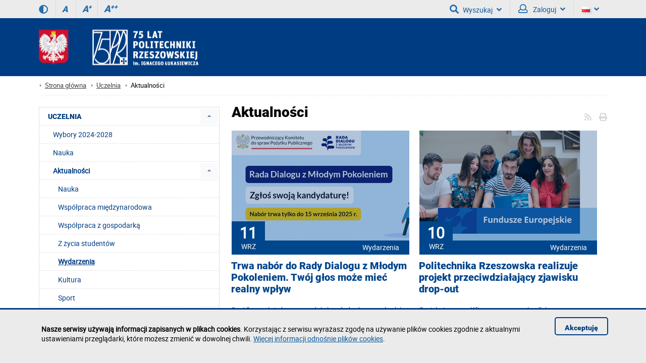

--- FILE ---
content_type: text/html; charset=utf-8
request_url: https://lorekmarlena.v.prz.edu.pl/uczelnia/aktualnosci/filtr,wydarzenia,7,page9.html
body_size: 14617
content:
<!DOCTYPE html><html lang="pl"><head>
    <title>POLITECHNIKA RZESZOWSKA im. Ignacego Łukasiewicza / Strona: 9</title>    <meta http-equiv="Content-Type" content="text/html; charset=utf-8" />
<meta name="Keywords" content="" />
<meta name="Description" content="Politechnika Rzeszowska - uczelnia na miarę Twoich marzeń! Zainwestuj w wiedzę już dziś - Internetowa rekrutacja na wszystkie kierunki kształcenia." />
<meta name="robots" content="index,all,follow" />
<meta name="viewport" content="width=device-width, initial-scale=1.0" />
<meta name="deklaracja-dostępności" content="https://prz.edu.pl/deklaracja-dostepnosci" />
<meta property="fb:app_id" content="439160022904638" />
<meta property="og:url" content="https://lorekmarlena.v.prz.edu.pl/uczelnia/aktualnosci/wstap-do-legii-akademickiej-1227.html" />
<meta property="og:title" content="Wstąp do Legii Akademickiej" />
<meta property="og:description" content="26 marca na Politechnice Rzeszowskiej odbyło się spotkanie promocyjne szkolenia wojskowego studentów w ramach programu Legia Akademicka." />
<meta property="og:type" content="website" />
<meta property="og:image" content="https://lorekmarlena.v.prz.edu.pl/thumb/97XGYEKTUDHl0oXSVkVl0IMlwTCRkjEQgNAyIaTBImBzYfVgMsD1QeSSlEVDwWCg,1/pl/news/4/1227/1/LDVQNIxwIeQdlSEVqWFM,dsc_2007_fot_arkadiusz_surowiec_prz.jpg" />
<meta property="og:image:width" content="1600" />
<meta property="og:image:height" content="1066" />        <link rel="stylesheet" type="text/css" href="/themes/prz/css/1.transition.css?ver=9.73" />
<link rel="stylesheet" type="text/css" href="/themes/prz/css/2.style.css?ver=9.73" />
<link rel="stylesheet" type="text/css" href="/themes/prz/css/2.style_2.css?ver=9.73" />
<link rel="stylesheet" type="text/css" href="/themes/prz/css/4.font-awesome.css?ver=9.73" />
<link rel="stylesheet" type="text/css" href="/themes/prz/css/42.fontawesome-all.css?ver=9.73" />
<link rel="stylesheet" type="text/css" href="/themes/prz/css/5.fontsRoboto.css?ver=9.73" />
<link rel="stylesheet" type="text/css" href="/themes/prz/css/7.gallery.css?ver=9.73" />
<link rel="stylesheet" type="text/css" href="/themes/prz/css/8.normalize.css?ver=9.73" />
<link rel="stylesheet" type="text/css" href="/themes/prz/css/9.jquery.treeview.css?ver=9.73" />
<link rel="stylesheet" type="text/css" href="/themes/prz/css/91.prz.css?ver=9.73" />
<link rel="stylesheet" type="text/css" href="/themes/prz/js/photo-sphere-viewer/dist/photo-sphere-viewer.css?ver=9.73" />
<link rel="stylesheet" type="text/css" href="/themes/prz/css/przstyle.css?ver=9.73" />
<link rel="stylesheet" type="text/css" href="/themes/prz/css/normal.css?ver=9.73" />
<link rel="stylesheet" type="text/css" href="/themes/prz/css/prznormal.css?ver=9.73" />
<link rel="stylesheet" type="text/css" href="/themes/prz/css/responsive.css?ver=9.73" />
<link rel="stylesheet" type="text/css" href="/themes/prz/css/przresponsive.css?ver=9.73" />
<link rel="icon" type="image/x-icon" href="/themes/prz/images/favicon.png?ver=9.73" />
<link rel="stylesheet" type="text/css" href="/themes/prz/css/print.css?ver=9.73" media="print" />
<link rel="stylesheet" type="text/css" href="/themes/prz/js/fancybox/jquery.fancybox-1.3.4.css?ver=9.73" />
<link rel="alternate" type="application/rss+xml" href="https://lorekmarlena.v.prz.edu.pl/rss/pl/4.xml?ver=9.73" />    <script type="text/javascript" src="/themes/prz/js/jquery-1.7.2.min.js?ver=9.73"></script>
<script type="text/javascript" src="/themes/prz/js/jsoff.prz.js?ver=9.73"></script>
<script type="text/javascript" src="/themes/prz/js/1.functions.js?ver=9.73"></script>
<script type="text/javascript" src="/themes/prz/js/2.popup.js?ver=9.73"></script>
<script type="text/javascript" src="/themes/prz/js/3.calendar.js?ver=9.73"></script>
<script type="text/javascript" src="/themes/prz/js/4.scripts.js?ver=9.73"></script>
<script type="text/javascript" src="/themes/prz/js/6.jquery.treeview.js?ver=9.73"></script>
<script type="text/javascript" src="/themes/prz/js/7.jq_plugins.js?ver=9.73"></script>
<script type="text/javascript" src="/themes/prz/js/91.prz.js?ver=9.73"></script>
<script type="text/javascript" src="/themes/prz/js/js.prz.js?ver=9.73"></script>
<script type="text/javascript" src="/themes/prz/js/form.js?ver=9.73"></script>        <script type="text/javascript">
var Lang = new Object();
var Link = new Object();
var Project = new Object();
Lang.openInNewTab = ' (strona zostanie otworzona w nowej karcie)';
Project.theme = 'themes/prz/';
 $(document).ready(function () {  $("body").find("#bip").parent().attr("href", "http://bip.prz.edu.pl/");$("body").find(".biphref").attr("href", "http://bip.prz.edu.pl/");$("#footer a.structure").attr("href","/mapa-serwisu") }); 
</script>    <!-- HTML5 shim, for IE6-8 support of HTML5 elements -->
    <!--[if lt IE 9]>
      <script src="/themes/prz/js/html5shiv.js"></script>
    <![endif]-->
</head>

<body class=" ">

	<ul class="skipLinks">
        <li><a href="#skip_menu" class="skip">Przejdź do menu głównego</a></li><li><a href="#skip_content" class="skip">Przejdź do treści strony</a></li>
			<li><a href="wyszukiwarka" class="skip" id="skip_search">Przejdź do wyszukiwarki</a></li></ul>
    	<header>
	<h1 class="non-visual-access">Podstrona: POLITECHNIKA RZESZOWSKA im. Ignacego Łukasiewicza / Strona: 9</h1>
    <div id="header" class="page">
        <div id="first" class="row">
            <div class="home">
                <div class="container">
                    <div id="menu-toggle"></div>
                                        <div class="wcag_controls">
                        <a class="contrast contrast-style" href="#" aria-label="Wersja kontrastowa" title="Wersja kontrastowa" data-style="contrast.css"><i class="fa fa-adjust"></i><!--Wersja kontrastowa--></a>
                        <a class="contrast normal-style" href="#" title="Wersja normalna" data-style="normal.css"><i class="fa fa-adjust"></i><!--Wersja normalna--></a>	
                        <a href="#" class="font-controls font-normal" title="Rozmiar czcionki (normalna)">A<sup>&nbsp;</sup></a>
                        <a href="#" class="font-controls font-big" title="Rozmiar czcionki (większa)">A<sup>+</sup></a>
                        <a href="#" class="font-controls font-bigger" title="Rozmiar czcionki (największa)">A<sup>++</sup></a>
                    </div>
                                        <div class="menu">
                                            </div>
                    <div class="panel"><div class=" block-content block-useraccount  " id="block-8">
	<script type="text/javascript">
    $(document).ready(function () {
        var element = $(".block-useraccount").find(".login_error");
        if ((element.length)) {
            $("#user-ico").addClass("active");
            $(".block-useraccount").addClass("active");
            $(".form-useraccount-block").addClass("active");
        }

        /*$("#login_other_block").click(function () {
            $(".form-useraccount-block").toggleClass("active");
        });*/


        // validate signup form on keyup and submit
        $("#LoginForm").validate({
            rules: {
                login: "required",
                password: "required"
            },
            messages: {
                login: "Pole jest wymagane.",
                password: "Pole jest wymagane."
            }
        });
    });
</script>
    <a href="/cas/login/front?redirect=/uczelnia/aktualnosci/filtr,wydarzenia,7,page9.html" id="login_adfs" class="cas-button">
				<i class="fa fa-lock fa-2x"></i>
                <p>Centralna Usługa Uwierzytelniania CAS<br /><span>Konta studenckie i pracownicze PRz</span></p>
			</a>
        <p><button class="default" id="login_other_block" aria-expanded="false" aria-controls="login_other_block_content">Pozostali użytkownicy</button></p>
<div id="login_other_block_content" class="form-useraccount-block">
    <div class="form">
                <form class="form" action="https://lorekmarlena.v.prz.edu.pl/uczelnia/aktualnosci/filtr,wydarzenia,7,page9.html" method="post" autocomplete="off" id="LoginForm">

															<input value="5GcH88A204B3YdYGVYeTN4eHwyMw0JLiwmIgAoMC40OQUzI2Fcei9OBkg3aF44KiordDtyAAklPWJ-UXYxcXcqBGJ_OgksaVUxUzJ1EDU-ND82cnsUW3tqPmtbMXhnPzkPK2dhXXMlSTxBK2NYOCowK3c0OxhYc1VGUm9YAlY0Q1QpPCoCaw" id="VALIDATOR_7895" name="_VALIDATOR" type="hidden"/>			
		
	
				
					<div class="field text ">
				<label for="login">login<span class="required" title="Pole jest wymagane">*</span></label><input autocomplete="off" placeholder="Email" aria-label="Email" class="login-field" name="login" id="login" value="" type="text" maxlength="32"/>			</div>
		
		
	
				
					<div class="field password ">
				<label for="password">password<span class="required" title="Pole jest wymagane">*</span></label><input type="password" placeholder="Hasło" aria-label="Hasło" class="password-field" name="password" id="password" value="" maxlength="64"/>			</div>
		
		
	
				
					<div class="field buttons submit-buttons ">
				<input type="submit" value="Zaloguj"/>			</div>
		
		
	
				
					
</form>

	
        		            </div>
</div></div><a id="skip-search" tabindex="-1"></a>
<button id="search-ico" aria-expanded="false" aria-haspopup="true" aria-controls="search-ico-form" class="default"><i class="fa fa-search"></i>Wyszukaj<i class="fa fa-angle-down"></i></button><a id="search-ico-link" class="default" href="/wyszukiwarka"><i class="fa fa-search"></i>Wyszukaj</a>

<div id="search-ico-form" class="search-form  ">
    <form class="searchForm" action="/wyszukiwarka" method="GET" id="searchForm">

																					<input value="M0f3AzDGI3CHkSb2pXdjx3d3M5PwMFISIpIQknPyE7Ngo8LG5TdSBBCUc4Z1E3JSUkeDR9DwYqMm1xXnk-fnglC21wNQYjZlo-XD16HzoxOzA5fXQbVHRlMWRUPndoMDYAJGhuUnwqRjNOJGxXNyU_JHg5NBcGQXR1RgFEfl45ZUorCEhBO39P" id="VALIDATOR_55793" name="_VALIDATOR" type="hidden"/>			
		
	
				
					<div class="field text ">
				<label for="query">Szukaj<span class="required" title="Pole jest wymagane">*</span></label><input placeholder="wyszukaj w serwisie" aria-label="wyszukaj w serwisie" class="input search-query" name="query" id="query" value="" type="text" maxlength="64"/>			</div>
		
		
	
				
					<div class="field buttons submit-buttons ">
				<input class="submit" type="submit" value="Szukaj"/>			</div>
		
		
	
				
					<div class="search-info-contener"><button aria-expanded="false" aria-controls="search-info-block-content" id="search-info-block" class="default"><i class="fa fa-info-circle"></i> Informacje odnośnie korzystania z wyszukiwarki</button></div>		
		
	
				
					<div id="search-info-block-content"><p>- Minimalna liczba znaków: 3</p><p>- ujęcie szukanego słowa/frazy w cudzysłów zawęzi wyniki wyszukiwania</p>
<p>- można wyszukiwać po numerze telefonu (np. 1082), nazwie jednostki organizacyjnej</p><p>- <a href="http://w.prz.edu.pl/wyszukiwarka/informacje.html" >więcej informacji odnośnie wyszukiwarki</a></p></div>		
		
	
				
					<script type="text/javascript">
				//<![CDATA[
					
            var search_min_length = 3;
            var search_min_length_message = 'Minimalna liczba znaków: 3';
        
				//]]>
			</script>		
		
	
				
					
</form>

	
</div>
                        <button id="user-ico" aria-expanded="false" aria-controls="block-8" class="default"><i class="far fa-user"></i>
                            Zaloguj<i class="fa fa-angle-down"></i>
                        </button><a id="user-ico-link" class="default" href="/konto-uzytkownika"><i class="far fa-user"></i>
                            Zaloguj</a><button aria-label="Wersje językowe" id="lang-ico" class="default jsoff" aria-expanded="false" aria-controls="language-list"><img class="flag" src="/themes/prz/images/pl-flag.png" alt="Aktualna wersja językowa: PL"><i class="fa fa-angle-down"></i></button>
<ul class="language-list jsoff"><li id="current-lang"><img class="flag" src="/themes/prz/images/pl-flag.png" alt="Wersja językowa: PL"></li><li><a href="https://lorekmarlena.v.prz.edu.pl/en/"><img class="flag" src="/themes/prz/images/en-flag.png" alt="Wersja językowa: EN"></a></li></ul></div>
                </div>
            </div>
        </div>
        <div id="secound" class="row">
            <div class="home">
                <div class="container">
                    <div id="logo" class="span4">
                        <a href="/" title="Strona główna">
                            <img class="logo_normal" alt="Strona główna" src="/thumb/CBU2kLJjoMEV4xUBE8Gz1cDVIcLT0_DQIQGCUSVQkCTHlMRhUt,1/pl/core_settings/BAE9Ne1RBfAdl,header_logo_transparent75.png" />
                            <img class="logo_mobile" alt="Strona główna" src="/themes/prz/images/logo_mobile.png" />
                        </a>
                    </div>
                                        <div id="menu2-toggle">MENU</div>
                    <div id="main-menu">
                        <div id="q-btn">X</div>
                    </div>
                </div>
            </div>
        </div>

    </div>
	</header>

    <div id="content">
        <div class="home">
            <div id="page-cont" class="container">
                <nav class="bread-crumbs" aria-label="Ślad z okruszków">
					<ul class="breadcrumb"><li class="home"><a href="/" aria-label="Strona główna prz.edu.pl">Strona główna</a></li><li><a href="/uczelnia">Uczelnia</a></li><li class="active">Aktualności</li></ul>                </nav>
                <div class="top-banner">
                </div>
                <div class="line-pattern light"></div>

                <div class="right-side scale">
					<article id="skip_content">
						<div id="module-newscategory-content" class="module-content clearfix">
    <div class="controls">
    	<i class="fa fa-print" onclick="window.print()"></i>
        <a href="https://lorekmarlena.v.prz.edu.pl/rss/pl/4.xml" class="ico-rss-small"><i class="fa fa-rss"></i></a>    </div><h2 class="page-title">Aktualności</h2><div class="for-margin">
                                <div class="news-item clearfix scale news">

                                    <a href="/uczelnia/aktualnosci/trwa-nabor-do-rady-dialogu-z-mlodym-pokoleniem-twoj-glos-moze-miec-realny-wplyw-2881.html" title="Trwa nabór do Rady Dialogu z Młodym Pokoleniem. Twój głos może mieć realny wpływ" class="photo">
                        <img class="greyScale" src="/thumb/CieEIgDREnOm8bYDMCHS50PzAoNwU,1/pl/news/4/2881/1/TABoNM1cPfU9nAkYgWE4BTgFARWV-X18,rdzmp_gov.png" width="" height=""  alt=""  />
                    </a>
                
                <div class="date-block">
                                        <span class="day">11</span>
                    <span class="mounth">Wrz</span>
                </div>
                <div class="category-name"><a href="/uczelnia/aktualnosci/filtr,wydarzenia,7.html">Wydarzenia</a></div>

                <h3><a href="/uczelnia/aktualnosci/trwa-nabor-do-rady-dialogu-z-mlodym-pokoleniem-twoj-glos-moze-miec-realny-wplyw-2881.html" title="Trwa nabór do Rady Dialogu z Młodym Pokoleniem. Twój głos może mieć realny wpływ">Trwa nabór do Rady Dialogu z Młodym Pokoleniem. Twój głos może mieć realny wpływ</a></h3>


                <div class="text">Do 15 września br. trwa nabór kandydatów na członków Rady Dialogu z Młodym Pokoleniem IV kadencji.</div>

            </div>
                                            <div class="news-item clearfix scale news">

                                    <a href="/uczelnia/aktualnosci/politechnika-rzeszowska-realizuje-projekt-przeciwdzialajacy-zjawisku-drop-out-2879.html" title="Politechnika Rzeszowska realizuje projekt przeciwdziałający zjawisku drop-out" class="photo">
                        <img class="greyScale" src="/thumb/1XOwFjTlJkeTpONm1edH4HbCh1flRWfmFudV5nKGp0YE9jOz1SYzc,1/pl/news/4/2879/1/LABoNM1cPfU9nAkYgXlYcUxlGS35hX19Q,dropout_funduszeeuropejskie.png" width="" height=""  alt=""  />
                    </a>
                
                <div class="date-block">
                                        <span class="day">10</span>
                    <span class="mounth">Wrz</span>
                </div>
                <div class="category-name"><a href="/uczelnia/aktualnosci/filtr,wydarzenia,7.html">Wydarzenia</a></div>

                <h3><a href="/uczelnia/aktualnosci/politechnika-rzeszowska-realizuje-projekt-przeciwdzialajacy-zjawisku-drop-out-2879.html" title="Politechnika Rzeszowska realizuje projekt przeciwdziałający zjawisku drop-out">Politechnika Rzeszowska realizuje projekt przeciwdziałający zjawisku drop-out</a></h3>


                <div class="text">Projekt jest współfinansowany ze środków Europejskiego Funduszu Społecznego Plus w ramach programu Fundusze Europejskie dla Rozwoju Społecznego (FERS 2021-2027).</div>

            </div>
            <div class="news-line-pattern">&nbsp;</div>                                <div class="news-item clearfix scale news">

                                    <a href="/uczelnia/aktualnosci/nagroda-im-ignacego-lukasiewicza-dla-olgierda-dziekonskiego-2877.html" title="Nagroda im. Ignacego Łukasiewicza dla Olgierda Dziekońskiego" class="photo">
                        <img class="greyScale" src="/thumb/1DJx1_Uk54ZS5ZcGAaLCN2OCt3YQ,1/pl/news/4/2877/1/FABoNM1cPfU9nAkY,ly5a7152.jpg" width="" height=""  alt=""  />
                    </a>
                
                <div class="date-block">
                                        <span class="day">09</span>
                    <span class="mounth">Wrz</span>
                </div>
                <div class="category-name"><a href="/uczelnia/aktualnosci/filtr,wydarzenia,7.html">Wydarzenia</a></div>

                <h3><a href="/uczelnia/aktualnosci/nagroda-im-ignacego-lukasiewicza-dla-olgierda-dziekonskiego-2877.html" title="Nagroda im. Ignacego Łukasiewicza dla Olgierda Dziekońskiego">Nagroda im. Ignacego Łukasiewicza dla Olgierda Dziekońskiego</a></h3>


                <div class="text">Nagroda im. Ignacego Łukasiewicza została wręczona podczas Konferencji „Bezpieczeństwo energetyczne – filary i perspektywa rozwoju”.</div>

            </div>
                                            <div class="news-item clearfix scale news">

                                    <a href="/uczelnia/aktualnosci/bezpieczenstwo-energetyczne-filary-i-perspektywa-rozwoju-zapowiedz-2876.html" title="„Bezpieczeństwo energetyczne – filary i perspektywa rozwoju” – zapowiedź" class="photo">
                        <img class="greyScale" src="/thumb/jcW2EDLjIEGVw5Qw04BAlCD1MIDjYqAQoOEisNTBYdCSoPDENwWB42UDs,1/pl/news/4/2876/1/8ABoNM1cPfU9nAkYgXlEcUxlGS35hX19Q,bezpieczenstwoenergetyczne2025.png" width="" height=""  alt=""  />
                    </a>
                
                <div class="date-block">
                                        <span class="day">05</span>
                    <span class="mounth">Wrz</span>
                </div>
                <div class="category-name"><a href="/uczelnia/aktualnosci/filtr,wydarzenia,7.html">Wydarzenia</a></div>

                <h3><a href="/uczelnia/aktualnosci/bezpieczenstwo-energetyczne-filary-i-perspektywa-rozwoju-zapowiedz-2876.html" title="„Bezpieczeństwo energetyczne – filary i perspektywa rozwoju” – zapowiedź">„Bezpieczeństwo energetyczne – filary i perspektywa rozwoju” – zapowiedź</a></h3>


                <div class="text">Konferencja jest jednym z najważniejszych w kraju spotkań branży energetycznej, miejsce prezentacji koncepcji, a także dyskusji naukowych i eksperckich.</div>

            </div>
            <div class="news-line-pattern">&nbsp;</div>                                <div class="news-item clearfix scale news">

                                    <a href="/uczelnia/aktualnosci/studenci-informatyki-z-najlepszym-projektem-studenckim-2875.html" title="Studenci informatyki z najlepszym projektem studenckim" class="photo">
                        <img class="greyScale" src="/thumb/dVYFo4FQk_ImEUYRlabGQ6f3YuJg,1/pl/news/4/2875/1/YABoNM1cPfU9nAkYgWlocUxlGQnxhX19Q,dsc_0659.png" width="" height=""  alt=""  />
                    </a>
                
                <div class="date-block">
                                        <span class="day">03</span>
                    <span class="mounth">Wrz</span>
                </div>
                <div class="category-name"><a href="/uczelnia/aktualnosci/filtr,wydarzenia,7.html">Wydarzenia</a></div>

                <h3><a href="/uczelnia/aktualnosci/studenci-informatyki-z-najlepszym-projektem-studenckim-2875.html" title="Studenci informatyki z najlepszym projektem studenckim">Studenci informatyki z najlepszym projektem studenckim</a></h3>


                <div class="text">Internetowa platforma wspierająca naukę i rozwój algorytmów sztucznej inteligencji RUT-AI autorstwa naszych studentów została doceniona na międzynarodowej konferencji SPSYMPO 2025.</div>

            </div>
                                            <div class="news-item clearfix scale news">

                                    <a href="/uczelnia/aktualnosci/swieto-lotnictwa-polskiegov-2872.html" title="Święto Lotnictwa Polskiego" class="photo">
                        <img class="greyScale" src="/thumb/yOZF48EQ07JnIUbycaMTloIWwtJgoNOmlkbUZ5dz4m,1/pl/news/4/2872/1/RABoNM1cPfU9nAkYgXlIcUxlGS35hX19Q,swietolotnictwa2025.png" width="" height=""  alt=""  />
                    </a>
                
                <div class="date-block">
                                        <span class="day">28</span>
                    <span class="mounth">Sie</span>
                </div>
                <div class="category-name"><a href="/uczelnia/aktualnosci/filtr,wydarzenia,7.html">Wydarzenia</a></div>

                <h3><a href="/uczelnia/aktualnosci/swieto-lotnictwa-polskiegov-2872.html" title="Święto Lotnictwa Polskiego">Święto Lotnictwa Polskiego</a></h3>


                <div class="text">Życzenia z okazji Święta Lotnictwa Polskiego.</div>

            </div>
            <div class="news-line-pattern">&nbsp;</div>                                <div class="news-item clearfix scale news">

                                    <a href="/uczelnia/aktualnosci/chor-akademicki-prz-na-miedzynarodowym-festiwalu-w-paryzu-2873.html" title="Chór Akademicki PRz na Międzynarodowym Festiwalu w Paryżu" class="photo">
                        <img class="greyScale" src="/thumb/SERH4cMS0bBhhtTBIp,1/pl/news/4/2873/1/gABoNM1cPfU9nAkYgWVscUxlBS3thX19Q,9.jpg" width="" height=""  alt=""  />
                    </a>
                
                <div class="date-block">
                                        <span class="day">28</span>
                    <span class="mounth">Sie</span>
                </div>
                <div class="category-name"><a href="/uczelnia/aktualnosci/filtr,wydarzenia,7.html">Wydarzenia</a></div>

                <h3><a href="/uczelnia/aktualnosci/chor-akademicki-prz-na-miedzynarodowym-festiwalu-w-paryzu-2873.html" title="Chór Akademicki PRz na Międzynarodowym Festiwalu w Paryżu">Chór Akademicki PRz na Międzynarodowym Festiwalu w Paryżu</a></h3>


                <div class="text">Studenci reprezentowali naszą uczelnię i miasto Rzeszów, wykonując m.in. Hymn Politechniki Rzeszowskiej „Leć do gwiazd” i Hymn Miasta Rzeszowa.</div>

            </div>
                                            <div class="news-item clearfix scale news">

                                    <a href="/uczelnia/aktualnosci/wizyta-wladz-fundacji-rozwoju-wspierania-edukacji-2871.html" title="Wizyta władz Fundacji Rozwoju Systemu Edukacji" class="photo">
                        <img class="greyScale" src="/thumb/7tEStJZHhOUxhvRlYtHRBHDh1BVw,1/pl/news/4/2871/1/FABoNM1cPfU9nAkY,ly5a6605.jpg" width="" height=""  alt=""  />
                    </a>
                
                <div class="date-block">
                                        <span class="day">25</span>
                    <span class="mounth">Sie</span>
                </div>
                <div class="category-name"><a href="/uczelnia/aktualnosci/filtr,wydarzenia,7.html">Wydarzenia</a></div>

                <h3><a href="/uczelnia/aktualnosci/wizyta-wladz-fundacji-rozwoju-wspierania-edukacji-2871.html" title="Wizyta władz Fundacji Rozwoju Systemu Edukacji">Wizyta władz Fundacji Rozwoju Systemu Edukacji</a></h3>


                <div class="text">Tematem rozmów były realizacja programu Erasmus+ i projektów europejskich, a także możliwości kolejnych wspólnych inicjatyw.</div>

            </div>
            <div class="news-line-pattern">&nbsp;</div>                    		    <p class="biuro-prasowe">Biuro Prasowe zastrzega sobie prawo skracania i opracowywania artykułów oraz zmiany ich tytułów.</p>
	<div class="clear"></div>
            <a href="/uczelnia/aktualnosci/archiv.html" title="Archiwum wiadomości" class="more">Archiwum wiadomości</a>
            <div class="clear"></div>
            
        <div class="pagination">
	<div class="pages">		
					<!-- First page link -->
							
				<!-- Previous page link -->
								<a class="prev" href="/uczelnia/aktualnosci/filtr,wydarzenia,7,page8.html" title="Poprzednia strona">&nbsp;</a> 
							

			<!-- Numbered page links -->
											  					<a class="page page-not-active" href="/uczelnia/aktualnosci/filtr,wydarzenia,7,page5.html" title=" 5">
						5					</a>
				  								  					<a class="page page-not-active" href="/uczelnia/aktualnosci/filtr,wydarzenia,7,page6.html" title=" 6">
						6					</a>
				  								  					<a class="page page-not-active" href="/uczelnia/aktualnosci/filtr,wydarzenia,7,page7.html" title=" 7">
						7					</a>
				  								  					<a class="page page-not-active" href="/uczelnia/aktualnosci/filtr,wydarzenia,7,page8.html" title=" 8">
						8					</a>
				  								  					<span class="page page-active"><b>9</b></span>
				  								  					<a class="page page-not-active" href="/uczelnia/aktualnosci/filtr,wydarzenia,7,page10.html" title=" 10">
						10					</a>
				  								  					<a class="page page-not-active" href="/uczelnia/aktualnosci/filtr,wydarzenia,7,page11.html" title=" 11">
						11					</a>
				  								  					<a class="page page-not-active" href="/uczelnia/aktualnosci/filtr,wydarzenia,7,page12.html" title=" 12">
						12					</a>
				  								  					<a class="page page-not-active" href="/uczelnia/aktualnosci/filtr,wydarzenia,7,page13.html" title=" 13">
						13					</a>
				  								  					<a class="page page-not-active" href="/uczelnia/aktualnosci/filtr,wydarzenia,7,page14.html" title=" 14">
						14					</a>
				  							
							<!-- Next page link -->
								<a class="next" href="/uczelnia/aktualnosci/filtr,wydarzenia,7,page10.html" title="Następna strona">&nbsp;</a>
				
				 <!-- Last page link -->
					  
				
			</div>
</div>
    </div>		</div>
					</article>
                </div>
                <div class="left-side scale">
<div class="menu first">
	<div class="block-content">
		<nav>
<div class="nav-collapse collapse menu-alt" id="skip_menu">
	<ul class="nav nav-list" role="menubar" id="menu_0"><li  class="first active folder" role="none"><a id="menuitem_3" class="haspopup" href="https://w.prz.edu.pl/uczelnia"  role="menuitem">UCZELNIA</a><button class="slide active" aria-label="Rozwiń menu UCZELNIA" aria-labelledby="menuitem_3" aria-haspopup="true" aria-expanded="true" aria-controls="menu_3" role="menuitem"></button><ul class="treeview-menu jsoff" role="menu" id="menu_3"><li  class="first" role="none"><a href="https://wybory.prz.edu.pl"  role="menuitem">Wybory 2024-2028</a></li><li  role="none"><a href="https://w.prz.edu.pl/uczelnia/nauka"  role="menuitem">Nauka</a></li><li  class=" active folder" role="none"><a id="menuitem_4" class="haspopup" href="https://w.prz.edu.pl/uczelnia/aktualnosci"  role="menuitem">Aktualności</a><button class="slide active" aria-label="Rozwiń menu Aktualności" aria-labelledby="menuitem_4" aria-haspopup="true" aria-expanded="true" aria-controls="menu_4" role="menuitem"></button><ul class="treeview-menu news-category-list jsoff"><li class="first" role="none"><a href="/uczelnia/aktualnosci/filtr,nauka,4.html">Nauka</a></li><li role="none"><a href="/uczelnia/aktualnosci/filtr,wspolpraca-miedzynarodowa,5.html">Współpraca międzynarodowa</a></li><li role="none"><a href="/uczelnia/aktualnosci/filtr,wspolpraca-z-gospodarka,6.html">Współpraca z gospodarką</a></li><li role="none"><a href="/uczelnia/aktualnosci/filtr,z-zycia-studentow,3.html">Z życia studentów</a></li><li class=" active" role="none"><a href="/uczelnia/aktualnosci/filtr,wydarzenia,7.html">Wydarzenia</a></li><li role="none"><a href="/uczelnia/aktualnosci/filtr,kultura,9.html">Kultura</a></li><li role="none"><a href="/uczelnia/aktualnosci/filtr,sport,8.html">Sport</a></li><li class="last" role="none"><a href="/uczelnia/aktualnosci/filtr,odeszli-od-nas,10.html">Odeszli od nas</a></li></ul><ul class="treeview-menu jsoff" role="menu" id="menu_4"><li class="first" role="none"><a href="https://w.prz.edu.pl/uczelnia/aktualnosci/konferencje-i-seminaria"  role="menuitem">Konferencje i seminaria</a></li></ul></li><li  class=" folder jsoff active" role="none"><button class="container_menu" aria-haspopup="true" aria-expanded="true" aria-controls="menu_7" role="menuitem">Informacje o Uczelni <span class="arrow active"></span></button><ul class="treeview-menu jsoff" role="menu" id="menu_7"><li class="first folder jsoff active" role="none"><button class="container_menu" aria-haspopup="true" aria-expanded="true" aria-controls="menu_14" role="menuitem">Historia <span class="arrow "></span></button><ul class="treeview-menu jsoff" role="menu" id="menu_14"><li class="first" role="none"><a href="https://w.prz.edu.pl/uczelnia/informacje/historia-prz/powstanie-i-rozwoj"  role="menuitem">Powstanie i rozwój</a></li><li role="none"><a href="https://w.prz.edu.pl/uczelnia/informacje/historia-prz/tradycje"  role="menuitem">Tradycje</a></li><li role="none"><a href="https://w.prz.edu.pl/uczelnia/informacje/historia-prz/patron-prz"  role="menuitem">Patron Politechniki Rzeszowskiej</a></li><li class="last" role="none"><a href="https://w.prz.edu.pl/uczelnia/informacje/historia-prz/poczet-rektorow"  role="menuitem">Poczet rektorów (kadencyjnie)</a></li></ul></li><li role="none"><a href="https://w.prz.edu.pl/uczelnia/informacje/doktoraty-honoris-causa"  role="menuitem">Doktoraty honoris causa</a></li><li role="none"><a href="https://w.prz.edu.pl/uczelnia/informacje/misja"  role="menuitem">Misja</a></li><li role="none"><a href="https://w.prz.edu.pl/uczelnia/informacje/sukcesy-uczelni"  role="menuitem">Sukcesy Uczelni</a></li><li role="none"><a href="https://bip.prz.edu.pl/strategia-rozwoju"  role="menuitem">Strategia rozwoju</a></li><li role="none"><a href="https://w.prz.edu.pl/uczelnia/dzialania-na-rzecz-poprawy-zapewniania-dostepnosci/o-politechnice-rzeszowskiej---tekst-latwy-do-czytania-etr"  role="menuitem">O Politechnice Rzeszowskiej - tekst łatwy do czytania ETR</a></li><li class="last folder jsoff active" role="none"><a id="menuitem_232" class="haspopup" href="http://dokumenty.prz.edu.pl/" target="_blank" role="menuitem">Dokumenty</a><button class="slide " aria-label="Rozwiń menu Dokumenty" aria-labelledby="menuitem_232" aria-haspopup="true" aria-expanded="true" aria-controls="menu_232" role="menuitem"></button><ul class="treeview-menu jsoff" role="menu" id="menu_232"><li class="first" role="none"><a href="http://bip.prz.edu.pl/akty-prawne" target="_blank" role="menuitem">Akty prawne</a></li></ul></li></ul></li><li  class=" folder jsoff active" role="none"><button class="container_menu" aria-haspopup="true" aria-expanded="true" aria-controls="menu_233" role="menuitem">Struktura organizacyjna <span class="arrow active"></span></button><ul class="treeview-menu jsoff" role="menu" id="menu_233"><li class="first" role="none"><a href="http://bip.prz.edu.pl/wladze-uczelni"  role="menuitem">Władze Uczelni</a></li><li role="none"><a href="http://bip.prz.edu.pl/senat/sklad-senatu"  role="menuitem">Senat</a></li><li role="none"><a href="https://w.prz.edu.pl/uczelnia/struktura-organizacyjna/wydzialy"  role="menuitem">Wydziały</a></li><li class="last" role="none"><a href="http://w.prz.edu.pl/wyszukiwarka/struktura.html"  role="menuitem">Schemat struktury organizacyjnej</a></li></ul></li><li  role="none"><a href="https://jk.prz.edu.pl/" target="_blank" role="menuitem">Jakość kształcenia</a></li><li  class=" folder jsoff active" role="none"><a id="menuitem_808" class="haspopup" href="https://w.prz.edu.pl/uczelnia/dzialania-na-rzecz-poprawy-zapewniania-dostepnosci"  role="menuitem">Działania na rzecz poprawy zapewniania dostępności</a><button class="slide active" aria-label="Rozwiń menu Działania na rzecz poprawy zapewniania dostępności" aria-labelledby="menuitem_808" aria-haspopup="true" aria-expanded="true" aria-controls="menu_808" role="menuitem"></button><ul class="treeview-menu jsoff" role="menu" id="menu_808"><li class="first" role="none"><a href="https://w.prz.edu.pl/uczelnia/dzialania-na-rzecz-poprawy-zapewniania-dostepnosci/o-politechnice-rzeszowskiej---tekst-latwy-do-czytania-etr"  role="menuitem">O Politechnice Rzeszowskiej - tekst łatwy do czytania ETR</a></li><li role="none"><a href="https://w.prz.edu.pl/uczelnia/dzialania-na-rzecz-poprawy-zapewniania-dostepnosci/informacja-o-zakresie-dzialalnosci-politechniki-rzeszowskiej"  role="menuitem">Informacja o zakresie działalności Politechniki Rzeszowskiej (nagranie PJM)</a></li><li role="none"><a href="https://dostepnosc.prz.edu.pl/koordynator-do-spraw-dostepnosci#koordynator"  role="menuitem">Koordynator do spraw dostępności</a></li><li class="last" role="none"><a href="https://dostepnosc.prz.edu.pl/"  role="menuitem">Materiały dla pracowników</a></li></ul></li><li  class=" folder jsoff active" role="none"><a id="menuitem_844" class="haspopup" href="https://w.prz.edu.pl/uczelnia/odpowiedzialnosc-dyscyplinarna"  role="menuitem">Odpowiedzialność dyscyplinarna</a><button class="slide active" aria-label="Rozwiń menu Odpowiedzialność dyscyplinarna" aria-labelledby="menuitem_844" aria-haspopup="true" aria-expanded="true" aria-controls="menu_844" role="menuitem"></button><ul class="treeview-menu jsoff" role="menu" id="menu_844"><li class="first" role="none"><a href="https://w.prz.edu.pl/uczelnia/odpowiedzialnosc-dyscyplinarna/nauczyciele"  role="menuitem">Odpowiedzialność dyscyplinarna nauczycieli</a></li><li class="last" role="none"><a href="https://w.prz.edu.pl/uczelnia/odpowiedzialnosc-dyscyplinarna/studenci"  role="menuitem">Odpowiedzialność dyscyplinarna studentów</a></li></ul></li><li  class=" folder jsoff active" role="none"><a id="menuitem_845" class="haspopup" href="https://w.prz.edu.pl/uczelnia/dobre-praktyki"  role="menuitem">Dobre praktyki</a><button class="slide active" aria-label="Rozwiń menu Dobre praktyki" aria-labelledby="menuitem_845" aria-haspopup="true" aria-expanded="true" aria-controls="menu_845" role="menuitem"></button><ul class="treeview-menu jsoff" role="menu" id="menu_845"><li class="first" role="none"><a href="https://w.prz.edu.pl/uczelnia/dobre-praktyki/zasady-etyki"  role="menuitem">Zasady etyki</a></li><li role="none"><a href="https://w.prz.edu.pl/uczelnia/dobre-praktyki/biuro-ds-wartosci-akademickich"  role="menuitem">Biuro ds. Wartości Akademickich</a></li><li role="none"><a href="https://w.prz.edu.pl/uczelnia/dobre-praktyki/przeciwdzialanie-mobbingowi"  role="menuitem">Przeciwdziałanie mobbingowi i dyskryminacji</a></li><li role="none"><a href="https://w.prz.edu.pl/uczelnia/dobre-praktyki/plan-rownosci-plci"  role="menuitem">Plan Równości Płci, Pełnomocnik i Zespół ds. Równości Płci</a></li><li role="none"><a href="https://w.prz.edu.pl/uczelnia/dobre-praktyki/rzecznik-praw-studentow"  role="menuitem">Rzecznik Praw Studentów</a></li><li role="none"><a href="https://w.prz.edu.pl/uczelnia/dobre-praktyki/mediatorzy"  role="menuitem">Mediatorzy</a></li><li role="none"><a href="https://w.prz.edu.pl/uczelnia/dobre-praktyki/komisja-pojednawcza"  role="menuitem">Komisja Pojednawcza</a></li><li role="none"><a href="https://w.prz.edu.pl/uczelnia/dobre-praktyki/ochrona-maloletnich"  role="menuitem">Ochrona małoletnich</a></li><li class="last" role="none"><a href="https://w.prz.edu.pl/uczelnia/dobre-praktyki/wsparcie-psychologiczne"  role="menuitem">Wsparcie psychologiczne</a></li></ul></li><li  role="none"><a href="https://bip.prz.edu.pl/ogloszenia/konkursy"  role="menuitem">Oferty pracy</a></li><li  role="none"><a href="https://w.prz.edu.pl/uczelnia/organizacje-i-zwiazki"  role="menuitem">Organizacje i związki</a></li><li  role="none"><a href="https://w.prz.edu.pl/uczelnia/plan-sytuacyjny"  role="menuitem">Plan sytuacyjny</a></li><li  role="none"><a href="https://w.prz.edu.pl/uczelnia/wirtualny-spacer"  role="menuitem">Wirtualny spacer</a></li><li  class=" folder jsoff active" role="none"><a id="menuitem_793" class="haspopup" href="https://w.prz.edu.pl/uczelnia/projekty-realizowane-ze-srodkow-budzetu-panstwa-lub-ze-srodkow-panstwowego-funduszu-celowego"  role="menuitem">Projekty realizowane ze środków budżetu państwa lub ze środków Państwowego Funduszu Celowego</a><button class="slide active" aria-label="Rozwiń menu Projekty realizowane ze środków budżetu państwa lub ze środków Państwowego Funduszu Celowego" aria-labelledby="menuitem_793" aria-haspopup="true" aria-expanded="true" aria-controls="menu_793" role="menuitem"></button><ul class="treeview-menu jsoff" role="menu" id="menu_793"><li class="first" role="none"><a href="https://os.prz.edu.pl/domy-studenckie/domy-studenckie/akapit/przebudowa-ds-akapit"  role="menuitem">Przebudowa DS. "Akapit"</a></li><li role="none"><a href="https://w.prz.edu.pl/uczelnia/projekty-realizowane-ze-srodkow-budzetu-panstwa-lub-ze-srodkow-panstwowego-funduszu-celowego/wykonanie-sieci-energetycznej-do-budynku-k-i-h"  role="menuitem">Wykonanie sieci energetycznej do budynku K i H</a></li><li role="none"><a href="https://w.prz.edu.pl/uczelnia/projekty-realizowane-ze-srodkow-budzetu-panstwa-lub-ze-srodkow-panstwowego-funduszu-celowego/budowa-magazynu-odczynnikow-i-odpadow-chemicznych"  role="menuitem">Budowa magazynu odczynników i odpadów chemicznych</a></li><li role="none"><a href="https://w.prz.edu.pl/uczelnia/projekty-realizowane-ze-srodkow-budzetu-panstwa-lub-ze-srodkow-panstwowego-funduszu-celowego/budowa-serwerowni"  role="menuitem">Budowa Serwerowni</a></li><li role="none"><a href="https://w.prz.edu.pl/uczelnia/projekty-realizowane-ze-srodkow-budzetu-panstwa-lub-ze-srodkow-panstwowego-funduszu-celowego/rozbudowa-budynku-arcus"  role="menuitem">Rozbudowa budynku "Arcus"</a></li><li role="none"><a href="https://w.prz.edu.pl/uczelnia/projekty-realizowane-ze-srodkow-budzetu-panstwa-lub-ze-srodkow-panstwowego-funduszu-celowego/przebudowa-toalet-w-budynku-o"  role="menuitem">Przebudowa toalet w budynku „O”</a></li><li role="none"><a href="https://w.prz.edu.pl/uczelnia/projekty-realizowane-ze-srodkow-budzetu-panstwa-lub-ze-srodkow-panstwowego-funduszu-celowego/zakup-systemu-do-montazu-struktur-polprzewodnikowych"  role="menuitem">Zakup systemu do montażu struktur półprzewodnikowych</a></li><li role="none"><a href="https://w.prz.edu.pl/uczelnia/projekty-realizowane-ze-srodkow-budzetu-panstwa-lub-ze-srodkow-panstwowego-funduszu-celowego/zakup-wyposazenia-pracowni-badan-cykli-cieplnych-i-struktur-materialow"  role="menuitem">Zakup wyposażenia pracowni badań cykli cieplnych i struktur materiałów</a></li><li role="none"><a href="https://w.prz.edu.pl/uczelnia/projekty-realizowane-ze-srodkow-budzetu-panstwa-lub-ze-srodkow-panstwowego-funduszu-celowego/zakup-wieloparametrowego-systemu-inspekcyjnego"  role="menuitem">Zakup wieloparametrowego systemu inspekcyjnego dla szybkiego prototypowania w inżynierii medycznej</a></li><li role="none"><a href="https://w.prz.edu.pl/uczelnia/projekty-realizowane-ze-srodkow-budzetu-panstwa-lub-ze-srodkow-panstwowego-funduszu-celowego/zakup-systemu-zarzadzania-flota-pojazdow-amr"  role="menuitem">Zakup systemu zarządzania flotą pojazdów AMR</a></li><li role="none"><a href="https://w.prz.edu.pl/uczelnia/projekty-realizowane-ze-srodkow-budzetu-panstwa-lub-ze-srodkow-panstwowego-funduszu-celowego/zakup-mikroskopu-elektronowego-sem-wraz-z-napylarka"  role="menuitem">Zakup mikroskopu elektronowego (SEM) wraz z napylarką</a></li><li role="none"><a href="https://w.prz.edu.pl/uczelnia/projekty-realizowane-ze-srodkow-budzetu-panstwa-lub-ze-srodkow-panstwowego-funduszu-celowego/wsparcie-czasopism-naukowych"  role="menuitem">Wsparcie czasopism naukowych</a></li><li role="none"><a href="https://w.prz.edu.pl/uczelnia/projekty-realizowane-ze-srodkow-budzetu-panstwa-lub-ze-srodkow-panstwowego-funduszu-celowego/organizacja-ii-konferencji-naukowej-nauki-o-zarzadzaniu"  role="menuitem">Organizacja II Konferencji Naukowej</a></li><li role="none"><a href="https://w.prz.edu.pl/uczelnia/projekty-realizowane-ze-srodkow-budzetu-panstwa-lub-ze-srodkow-panstwowego-funduszu-celowego/wykonanie-instalacji-oraz-dostosowanie-ppoz-w-budynku-k"  role="menuitem">Wykonanie instalacji oraz dostosowanie ppoż. w budynku „K”</a></li><li role="none"><a href="https://w.prz.edu.pl/uczelnia/projekty-realizowane-ze-srodkow-budzetu-panstwa-lub-ze-srodkow-panstwowego-funduszu-celowego/dostosowanie-ppoz-w-aos-w-bezmiechowej-gornej"  role="menuitem">Dostosowanie ppoż. w AOS w Bezmiechowej Górnej</a></li><li role="none"><a href="https://w.prz.edu.pl/uczelnia/projekty-realizowane-ze-srodkow-budzetu-panstwa-lub-ze-srodkow-panstwowego-funduszu-celowego/budowa-hangaru-dla-szybowcow-w-akademickim-osrodku-szybowcowym-w-bezmiechowej"  role="menuitem">Budowa hangaru dla szybowców w Akademickim Ośrodku Szybowcowym  w Bezmiechowej</a></li><li role="none"><a href="https://w.prz.edu.pl/uczelnia/projekty-realizowane-ze-srodkow-budzetu-panstwa-lub-ze-srodkow-panstwowego-funduszu-celowego/budowa-kompleksu-sportowego-orlik-2024-dla-politechniki-rzeszowskiej-w-rzeszowie"  role="menuitem">Budowa kompleksu sportowego Orlik 2024 dla Politechniki Rzeszowskiej  w Rzeszowie</a></li><li class="last" role="none"><a href="https://w.prz.edu.pl/uczelnia/projekty-realizowane-ze-srodkow-budzetu-panstwa-lub-ze-srodkow-panstwowego-funduszu-celowego/modernizacja-kotlowni-w-osrodku-ksztalcenia-lotniczego-w-jasionce"  role="menuitem">Modernizacja kotłowni w Ośrodku Kształcenia Lotniczego w Jasionce</a></li></ul></li><li  class="last" role="none"><a href="https://bip.prz.edu.pl/"  role="menuitem">Kontakt</a></li></ul></li><li  role="none"><a href="https://rekrutacja.prz.edu.pl/"  role="menuitem">KANDYDACI</a></li><li  class=" folder jsoff active" role="none"><a id="menuitem_87" class="haspopup" href="https://w.prz.edu.pl/studenci_menu"  role="menuitem">STUDENCI</a><button class="slide active" aria-label="Rozwiń menu STUDENCI" aria-labelledby="menuitem_87" aria-haspopup="true" aria-expanded="true" aria-controls="menu_87" role="menuitem"></button><ul class="treeview-menu jsoff" role="menu" id="menu_87"><li  class="first" role="none"><a href="https://w.prz.edu.pl/studenci_menu/studenckie-abc"  role="menuitem">Studenckie ABC</a></li><li  role="none"><a href="https://usos.prz.edu.pl"  role="menuitem">USOS</a></li><li  role="none"><a href="https://stud.prz.edu.pl/mail/"  role="menuitem">Poczta elektroniczna</a></li><li  role="none"><a href="https://apd.prz.edu.pl/"  role="menuitem">Archiwum Prac Dyplomowych</a></li><li  role="none"><a href="https://v.prz.edu.pl/"  role="menuitem">Strony domowe pracowników</a></li><li  role="none"><a href="http://dwm.prz.edu.pl/"  role="menuitem">Studia za granicą</a></li><li  role="none"><a href="https://bip.prz.edu.pl/akty-prawne/regulaminy/regulaminy-studiow"  role="menuitem">Regulaminy studiów (BIP)</a></li><li  role="none"><a href="https://bip.prz.edu.pl/studia/oplaty"  role="menuitem">Opłaty (BIP)</a></li><li  role="none"><a href="https://w.prz.edu.pl/studenci_menu/kalendarz-rok-akademicki"  role="menuitem">Kalendarz akademicki</a></li><li  class=" folder jsoff active" role="none"><a id="menuitem_354" class="haspopup" href="https://w.prz.edu.pl/studenci_menu/plany-studiow"  role="menuitem">Plany studiów</a><button class="slide " aria-label="Rozwiń menu Plany studiów" aria-labelledby="menuitem_354" aria-haspopup="true" aria-expanded="true" aria-controls="menu_354" role="menuitem"></button><ul class="treeview-menu jsoff" role="menu" id="menu_354"><li class="first" role="none"><a href="http://wbisia.w.prz.edu.pl/studenci/plany-studiow"  role="menuitem">Wydział Budownictwa, Inżynierii Środowiska i Architektury</a></li><li role="none"><a href="http://wbmil.prz.edu.pl/dla-studentow/plany-studiow"  role="menuitem">Wydział Budowy Maszyn i Lotnictwa</a></li><li role="none"><a href="https://wch.prz.edu.pl/studenci/programy-studiow/po-polsku"  role="menuitem">Wydział Chemiczny</a></li><li role="none"><a href="http://weii.w.prz.edu.pl/studenci/plany-studiow"  role="menuitem">Wydział Elektrotechniki i Informatyki</a></li><li role="none"><a href="http://wmifs.w.prz.edu.pl/studenci/plany-studiow"  role="menuitem">Wydział Matematyki i Fizyki Stosowanej</a></li><li class="last" role="none"><a href="https://wz.prz.edu.pl/studenci/programy-studiow"  role="menuitem">Wydział Zarządzania</a></li></ul></li><li  class=" folder jsoff active" role="none"><button class="container_menu" aria-haspopup="true" aria-expanded="true" aria-controls="menu_102" role="menuitem">Świadczenia dla studentów <span class="arrow "></span></button><ul class="treeview-menu jsoff" role="menu" id="menu_102"><li class="first" role="none"><a href="https://bip.prz.edu.pl/akty-prawne/regulaminy/regulamin-przyznawania-swiadczen-pomocy-materialnej" target="_blank" role="menuitem">Regulamin świadczeń dla studentów Politechniki Rzeszowskiej</a></li><li class=" folder jsoff active" role="none"><a id="menuitem_185" class="haspopup" href="/studenci_menu/swiadczenia-dla-studentow/stypendium-socjalne--stypendium-dla-osob-niepelnosprawnych-i-zapomoga/stypendium-socjalne-stypendium-dla-osob-niepelnosprawnych-i-zapomoga-rok-akad-2025-26"  role="menuitem">Stypendium socjalne,  stypendium dla osób niepełnosprawnych i zapomoga</a><button class="slide " aria-label="Rozwiń menu Stypendium socjalne,  stypendium dla osób niepełnosprawnych i zapomoga" aria-labelledby="menuitem_185" aria-haspopup="true" aria-expanded="true" aria-controls="menu_185" role="menuitem"></button><ul class="treeview-menu jsoff" role="menu" id="menu_185"><li class="first" role="none"><a href="https://w.prz.edu.pl/studenci_menu/swiadczenia-dla-studentow/stypendium-socjalne--stypendium-dla-osob-niepelnosprawnych-i-zapomoga/stypendium-socjalne-stypendium-dla-osob-niepelnosprawnych-i-zapomoga-rok-akad-2025-26"  role="menuitem">Stypendium socjalne, stypendium dla osób niepełnosprawnych i zapomoga - rok akad. 2025/26</a></li></ul></li><li role="none"><a href="https://w.prz.edu.pl/studenci_menu/swiadczenia-dla-studentow/stypendium-rektora"  role="menuitem">Stypendium rektora</a></li><li role="none"><a href="https://w.prz.edu.pl/studenci_menu/swiadczenia-dla-studentow/stypendium-ministra"  role="menuitem">Stypendium ministra dla studentów</a></li><li role="none"><a href="https://w.prz.edu.pl/studenci_menu/swiadczenia-dla-studentow/stypendium-marszalka-wojewodztwa-podkarpackiego-dla-studentow-pierwszego-roku"  role="menuitem">Stypendium Marszałka Województwa Podkarpackiego dla studentów pierwszego roku</a></li><li role="none"><a href="https://w.prz.edu.pl/studenci_menu/swiadczenia-dla-studentow/stypendium-z-wlasnego-funduszu"  role="menuitem">Stypendium z Własnego funduszu na stypendia Politechniki Rzeszowskiej</a></li><li class="last" role="none"><a href="https://w.prz.edu.pl/studenci_menu/swiadczenia-dla-studentow/klauzula-informacyjna-swiadczenia"  role="menuitem">Klauzula informacyjna dla studenta/doktoranta składającego wniosek</a></li></ul></li><li  role="none"><a href="https://bon.prz.edu.pl/" target="_blank" role="menuitem">Pomoc osobom z niepełnosprawnościami</a></li><li  class=" folder jsoff active" role="none"><button class="container_menu" aria-haspopup="true" aria-expanded="true" aria-controls="menu_108" role="menuitem">Studenci niepełnosprawni <span class="arrow "></span></button><ul class="treeview-menu jsoff" role="menu" id="menu_108"><li class="first" role="none"><a href="https://bon.prz.edu.pl/"  role="menuitem">Wsparcie dla osób niepełnosprawnych na Politechnice Rzeszowskiej</a></li><li role="none"><a href="https://w.prz.edu.pl/studenci_menu/studenci-niepelnosprawni/nagroda-dla-nauczycieli--tworcow-edukacyjnego-oprogramowania-i-niepelnosprawnych-doroslych"  role="menuitem">Nagroda dla nauczycieli, twórców edukacyjnego oprogramowania i niepełnosprawnych dorosłych</a></li><li class="last" role="none"><a href="https://w.prz.edu.pl/studenci_menu/studenci-niepelnosprawni/wsparcie-absolwentow-we-wchodzeniu-na-rynek-pracy"  role="menuitem">Wsparcie absolwentów we wchodzeniu na rynek pracy</a></li></ul></li><li  role="none"><a href="https://os.prz.edu.pl/przydzial-miejsc-w-domach-studenckich"  role="menuitem">Zakwaterowanie w domach studenckich PRz</a></li><li  role="none"><a href="https://ssprz.prz.edu.pl/"  role="menuitem">Samorząd Studencki</a></li><li  role="none"><a href="https://w.prz.edu.pl/studenci_menu/organizacje-studenckie"  role="menuitem">Organizacje studenckie</a></li><li  role="none"><a href="https://w.prz.edu.pl/studenci_menu/legia-akademicka"  role="menuitem">Legia Akademicka</a></li><li  role="none"><a href="http://biurokarier.prz.edu.pl/"  role="menuitem">Biuro Karier</a></li><li  role="none"><a href="https://w.prz.edu.pl/studenci_menu/kredyty-studenckie"  role="menuitem">Kredyty studenckie</a></li><li  role="none"><a href="https://oficyna.prz.edu.pl/zamowienia---sprzedaz"  role="menuitem">Sprzedaż skryptów PRz</a></li><li  role="none"><a href="https://stud.prz.edu.pl/"  role="menuitem">Studenckie konta pocztowe</a></li><li  class="last" role="none"><a href="https://eod.prz.edu.pl/"  role="menuitem">Wnioski studenckie - Elektroniczny Obieg Dokumentów</a></li></ul></li><li  class=" folder jsoff active" role="none"><a id="menuitem_88" class="haspopup" href="https://w.prz.edu.pl/doktoranci-prz"  role="menuitem">DOKTORANCI</a><button class="slide active" aria-label="Rozwiń menu DOKTORANCI" aria-labelledby="menuitem_88" aria-haspopup="true" aria-expanded="true" aria-controls="menu_88" role="menuitem"></button><ul class="treeview-menu jsoff" role="menu" id="menu_88"><li  class="first" role="none"><a href="https://szkoladoktorska.prz.edu.pl/"  role="menuitem">Szkoła Doktorska</a></li><li  class=" folder jsoff active" role="none"><button class="container_menu" aria-haspopup="true" aria-expanded="true" aria-controls="menu_121" role="menuitem">Komunikaty dla doktorantów <span class="arrow "></span></button><ul class="treeview-menu jsoff" role="menu" id="menu_121"><li class="first" role="none"><a href="https://w.prz.edu.pl/doktoranci-prz/komunikaty/swiadczenia-dla-doktorantow"  role="menuitem">Świadczenia dla doktorantów</a></li><li role="none"><a href="/studenci_menu/studenci-niepelnosprawni/wsparcie-dla-osob-niepelnosprawnych-na-prz"  role="menuitem">Doktoranci niepełnosprawni</a></li><li class="last" role="none"><a href="https://os.prz.edu.pl/przydzial-miejsc-w-domach-studenckich"  role="menuitem">Zakwaterowanie w domach studenckich PRz</a></li></ul></li><li  class="last folder jsoff active" role="none"><a id="menuitem_771" class="haspopup" href="https://w.prz.edu.pl/doktoranci-prz/doktorat-wdrozeniowy"  role="menuitem">Doktorat wdrożeniowy</a><button class="slide " aria-label="Rozwiń menu Doktorat wdrożeniowy" aria-labelledby="menuitem_771" aria-haspopup="true" aria-expanded="true" aria-controls="menu_771" role="menuitem"></button><ul class="treeview-menu jsoff" role="menu" id="menu_771"><li class="first" role="none"><a href="https://w.prz.edu.pl/doktoranci-prz/doktorat-wdrozeniowy/informacje-ogolne"  role="menuitem">Informacje ogólne</a></li><li class="last" role="none"><a href="https://w.prz.edu.pl/doktoranci-prz/doktorat-wdrozeniowy/dokumenty-do-pobrania"  role="menuitem">Dokumenty do pobrania</a></li></ul></li></ul></li><li  class=" folder jsoff active" role="none"><a id="menuitem_35" class="haspopup" href="https://w.prz.edu.pl/absolwenci"  role="menuitem">ABSOLWENCI</a><button class="slide active" aria-label="Rozwiń menu ABSOLWENCI" aria-labelledby="menuitem_35" aria-haspopup="true" aria-expanded="true" aria-controls="menu_35" role="menuitem"></button><ul class="treeview-menu jsoff" role="menu" id="menu_35"><li  class="first" role="none"><a href="http://biurokarier.prz.edu.pl/"  role="menuitem">Biuro Karier</a></li><li  role="none"><a href="https://w.prz.edu.pl/absolwenci/badania-losow-absolwentow"  role="menuitem">Badania losów absolwentów</a></li><li  class="last folder jsoff active" role="none"><a id="menuitem_50" class="haspopup" href="https://w.prz.edu.pl/absolwenci/studia-podyplomowe"  role="menuitem">Studia podyplomowe</a><button class="slide " aria-label="Rozwiń menu Studia podyplomowe" aria-labelledby="menuitem_50" aria-haspopup="true" aria-expanded="true" aria-controls="menu_50" role="menuitem"></button><ul class="treeview-menu jsoff" role="menu" id="menu_50"><li class="first" role="none"><a href="http://wbisia.w.prz.edu.pl/kandydaci/studia-podyplomowe"  role="menuitem">Wydział Budownictwa, Inżynierii Środowiska i Architektury</a></li><li role="none"><a href="http://wbmil.prz.edu.pl/dla-kandydatow/studia-podyplomowe"  role="menuitem">Wydział Budowy Maszyn i Lotnictwa</a></li><li role="none"><a href="http://wch.prz.edu.pl/kierunki-studiow/studia-podyplomowe"  role="menuitem">Wydział Chemiczny</a></li><li role="none"><a href="https://weii.prz.edu.pl/absolwenci/studia-podyplomowe"  role="menuitem">Wydział Elektrotechniki i Informatyki</a></li><li role="none"><a href="https://wmt.prz.edu.pl/studia-podyplomowe"  role="menuitem">Wydział Mechaniczno-Technologiczny</a></li><li role="none"><a href="https://wz.prz.edu.pl/kandydaci/studia-podyplomowe"  role="menuitem">Wydział Zarządzania</a></li><li class="last" role="none"><a href="https://bip.prz.edu.pl/studia-podyplomowe/regulamin-studiow-podyplomowych"  role="menuitem">Regulamin studiów podyplomowych (BIP)</a></li></ul></li></ul></li><li  class="last folder jsoff active" role="none"><a id="menuitem_29" class="haspopup" href="https://w.prz.edu.pl/pracownicy"  role="menuitem">PRACOWNICY</a><button class="slide active" aria-label="Rozwiń menu PRACOWNICY" aria-labelledby="menuitem_29" aria-haspopup="true" aria-expanded="true" aria-controls="menu_29" role="menuitem"></button><ul class="treeview-menu jsoff" role="menu" id="menu_29"><li  class="first" role="none"><a href="https://w.prz.edu.pl/wyszukiwarka/struktura.html"  role="menuitem">Struktura organizacyjna</a></li><li  role="none"><a href="https://bip.prz.edu.pl/dane-statystyczne/liczba-pracownikow"  role="menuitem">Struktura zatrudnienia na Politechnice Rzeszowskiej</a></li><li  role="none"><a href="https://centrala.prz.edu.pl/"  role="menuitem">Centrala telefoniczna</a></li><li  role="none"><a href="https://dokumenty.prz.edu.pl/"  role="menuitem">Dokumenty</a></li><li  class=" folder jsoff active" role="none"><button class="container_menu" aria-haspopup="true" aria-expanded="true" aria-controls="menu_30" role="menuitem">Ogłoszenia pracownicze <span class="arrow "></span></button><ul class="treeview-menu jsoff" role="menu" id="menu_30"><li class="first" role="none"><a href="https://helpdesk.prz.edu.pl/komunikaty"  role="menuitem">Komunikaty HelpDesk</a></li><li role="none"><a href="https://w.prz.edu.pl/pracownicy/ogloszenia-pracownicze/ogolnodostepne"  role="menuitem">Ogólnodostępne</a></li><li class="last" role="none"><a href="https://w.prz.edu.pl/pracownicy/ogloszenia-pracownicze/tylko-dla-zalogowanych"  role="menuitem">Tylko dla zalogowanych</a></li></ul></li><li  role="none"><a href="https://webmail.prz.edu.pl/"  role="menuitem">Poczta elektroniczna</a></li><li  role="none"><a href="https://w.prz.edu.pl/pracownicy/przydatne-strony"  role="menuitem">Przydatne strony</a></li><li  class=" folder jsoff active" role="none"><button class="container_menu" aria-haspopup="true" aria-expanded="true" aria-controls="menu_132" role="menuitem">Sprawy pracownicze <span class="arrow "></span></button><ul class="treeview-menu jsoff" role="menu" id="menu_132"><li class="first" role="none"><a href="http://w.prz.edu.pl/wyszukiwarka/struktura,OP.html"  role="menuitem">Dział Płac i Rozliczeń</a></li><li role="none"><a href="http://w.prz.edu.pl/wyszukiwarka/struktura,OK.html"  role="menuitem">Dział Spraw Osobowych</a></li><li role="none"><a href="http://sekcjasocjalna.prz.edu.pl/"  role="menuitem">Oferta socjalna</a></li><li role="none"><a href="https://w.prz.edu.pl/pracownicy/sprawy-pracownicze/obsluga-prawna"  role="menuitem">Obsługa prawna</a></li><li role="none"><a href="https://w.prz.edu.pl/wyszukiwarka/struktura,NN.html"  role="menuitem">Sekcja ds. Rozwoju Naukowego i Ewaluacji</a></li><li role="none"><a href="/uczelnia/organizacje-i-zwiazki/zwiazki-zawodowe"  role="menuitem">Organizacje pracownicze i związki zawodowe</a></li><li role="none"><a href="/uczelnia/organizacje-i-zwiazki/kolezenska-kasa-oszczednosciowo-pozyczkowa-przy-politechnice-rzeszowskiej"  role="menuitem">Kasa Zapomogowo-Pożyczkowa działająca na Politechnice Rzeszowskiej</a></li><li class="last" role="none"><a href="https://w.prz.edu.pl/pracownicy/sprawy-pracownicze/administratorzy-budynkow-portiernie"  role="menuitem">Administratorzy budynków (portiernie)</a></li></ul></li><li  role="none"><a href="http://v.prz.edu.pl/"  role="menuitem">Wizytówki www pracowników</a></li><li  role="none"><a href="/pomoc-techniczna"  role="menuitem">System portalowy PRz</a></li><li  role="none"><a href="http://bzp.prz.edu.pl/"  role="menuitem">Zamówienia publiczne</a></li><li  role="none"><a href="http://ci.prz.edu.pl/"  role="menuitem">Systemy/Usługi informatyczne</a></li><li  role="none"><a href="https://w.prz.edu.pl/pracownicy/dydaktyczne-czwartki"  role="menuitem">Dydaktyczne czwartki</a></li><li  class="last" role="none"><a href="https://cdd.prz.edu.pl/"  role="menuitem">Centrum Doskonałości Dydaktycznej</a></li></ul></li></ul></div>
</nav>
	</div>
</div><div class="menu last">
	<div class="block-content">
		<nav>
<div class="nav-collapse collapse menu-alt" id="skip_menu">
	<ul class="nav nav-list" role="menubar" id="menu_0"><li  class="first folder jsoff active" role="none"><button class="container_menu" aria-haspopup="true" aria-expanded="true" aria-controls="menu_255" role="menuitem">OFERTA DLA BIZNESU <span class="arrow "></span></button><ul class="treeview-menu jsoff" role="menu" id="menu_255"><li  class="first folder jsoff active" role="none"><button class="container_menu" aria-haspopup="true" aria-expanded="true" aria-controls="menu_177" role="menuitem">Oferta współpracy <span class="arrow "></span></button><ul class="treeview-menu jsoff" role="menu" id="menu_177"><li class="first" role="none"><a href="http://przemysl.w.prz.edu.pl/"  role="menuitem">Oferta usługowo-badawcza PRz</a></li></ul></li><li  class="last" role="none"><a href="http://eksperci.prz.edu.pl/"  role="menuitem">Eksperci PRz</a></li></ul></li><li  class=" folder jsoff active" role="none"><button class="container_menu" aria-haspopup="true" aria-expanded="true" aria-controls="menu_36" role="menuitem">BADANIA I NAUKA <span class="arrow "></span></button><ul class="treeview-menu jsoff" role="menu" id="menu_36"><li  class="first" role="none"><a href="https://w.prz.edu.pl/badania-i-nauka/nadchodzace-wydarzenia"  role="menuitem">Nadchodzące wydarzenia</a></li><li  role="none"><a href="https://w.prz.edu.pl/badania-i-nauka/granty-naukowe-krajowe"  role="menuitem">Granty naukowe krajowe</a></li><li  role="none"><a href="https://w.prz.edu.pl/badania-i-nauka/granty-i-fundusze-europejskie"  role="menuitem">Granty i fundusze europejskie archiwalne</a></li><li  role="none"><a href="http://przemysl.w.prz.edu.pl/projekty/miedzynarodowe/realizowane-projekty" target="_blank" role="menuitem">Granty naukowe międzynarodowe</a></li><li  role="none"><a href="https://w.prz.edu.pl/badania-i-nauka/laboratoria"  role="menuitem">Laboratoria</a></li><li  role="none"><a href="https://w.prz.edu.pl/badania-i-nauka/centra"  role="menuitem">Centra</a></li><li  role="none"><a href="https://dn20.prz.edu.pl/"  role="menuitem">Dorobek Naukowy</a></li><li  class="last" role="none"><a href="http://biblio.portal.prz.edu.pl/pl/o-bibliotece/o-nas/struktura-organizacyjna/oddzial-informacji-naukowej/"  role="menuitem">Oddział Informacji Naukowej</a></li></ul></li><li  class="last folder jsoff active" role="none"><button class="container_menu" aria-haspopup="true" aria-expanded="true" aria-controls="menu_37" role="menuitem">KOMUNIKACJA MARKETINGOWA <span class="arrow "></span></button><ul class="treeview-menu jsoff" role="menu" id="menu_37"><li  class="first" role="none"><a href="https://w.prz.edu.pl/media/rzecznik-prasowy"  role="menuitem">Rzecznik prasowy</a></li><li  role="none"><a href="https://w.prz.edu.pl/media/patronat-jm-rektora-politechniki-rzeszowskiej"  role="menuitem">Patronat JM Rektora Politechniki Rzeszowskiej</a></li><li  class="last folder jsoff active" role="none"><button class="container_menu" aria-haspopup="true" aria-expanded="true" aria-controls="menu_315" role="menuitem">Do pobrania <span class="arrow "></span></button><ul class="treeview-menu jsoff" role="menu" id="menu_315"><li class="first" role="none"><a href="https://w.prz.edu.pl/media/do-pobrania/kroj-pisma"  role="menuitem">Krój pisma</a></li><li role="none"><a href="https://w.prz.edu.pl/media/do-pobrania/ksiega-standardow-identyfikacji-wizualnej"  role="menuitem">Księga standardów identyfikacji wizualnej</a></li><li role="none"><a href="https://w.prz.edu.pl/media/do-pobrania/okladki-prac-doktorskich"  role="menuitem">Okładki prac doktorskich</a></li><li role="none"><a href="https://w.prz.edu.pl/media/do-pobrania/papier-firmowy"  role="menuitem">Papier firmowy</a></li><li role="none"><a href="https://w.prz.edu.pl/media/do-pobrania/plan-sytuacyjny-miasteczka-akademickiego"  role="menuitem">Plan sytuacyjny miasteczka akademickiego</a></li><li role="none"><a href="https://w.prz.edu.pl/media/do-pobrania/prezentacja-multimedialna"  role="menuitem">Prezentacja multimedialna</a></li><li role="none"><a href="https://w.prz.edu.pl/media/do-pobrania/spot-promocyjny"  role="menuitem">Spot promocyjny</a></li><li role="none"><a href="https://w.prz.edu.pl/media/do-pobrania/szablon-prezentacji-multimedialnej"  role="menuitem">Szablon prezentacji multimedialnej</a></li><li class="last" role="none"><a href="https://w.prz.edu.pl/media/do-pobrania/znaki-graficzne"  role="menuitem">Znaki graficzne</a></li></ul></li></ul></li></ul></div>
</nav>
	</div>
</div>                </div>

            </div>
        </div>
    </div>
	<footer>
    <div id="footer" class="page">
        <div class="home">
            <div class="container">
                                        <div class="socials-icons">
                                <div class="ico facebook">
                                <a href="https://www.facebook.com/oficjalnypolitechnikarzeszowska/"><i class="fab fa-facebook-f fa-2x"></i><span class="title">Facebook</span></a>
                            </div>
                                                        <div class="ico twitter">
                                <a href="https://twitter.com/politechnikarz/"><svg xmlns="http://www.w3.org/2000/svg" width="26" height="24" viewBox="0 0 512 512" style="margin-top: 6px;">
    <path fill="#FFFFFF" d="M389.2 48h70.6L305.6 224.2L487 464H345L233.7 318.6L106.5 464H35.8l164.9-188.5L26.8 48h145.6l100.5 132.9zm-24.8 373.8h39.1L151.1 88h-42z"/>
</svg><span class="title">Twitter</span></a>
                            </div>
                                                        <div class="ico linkedin">
                                <a href="https://www.linkedin.com/company/rzeszow-university-of-technology/"><i class="fab fa-linkedin-in fa-2x"></i><span class="title">LinkedIn</span></a>
                            </div>
                                                        <div class="ico youtube">
                                <a href="http://www.youtube.com/channel/UCOFYK5eGHOY66_5_9lLY9ng?feature=mhee"><i class="fab fa-youtube fa-2x"></i><span class="title">YouTube</span></a>
                            </div>
                                                            <div class="ico instagram">
                                <a href="https://instagram.com/politechnika_rzeszowska/"><i class="fab fa-instagram fa-2x"></i><span class="title">Instagram</span></a>
                            </div>
                                                        <div class="ico flickr">
                                <a href="https://www.flickr.com/photos/politechnikarzeszowska/"><i class="fab fa-flickr fa-2x"></i><span class="title">Flickr</span></a>
                            </div>
                                        </div>
                                                                                                            <div id="shortcuts" class="scale">
                        <div class=" block-content block-description clearfix" id="block-10">
        <div class="marginated"></div>        <ul>
<li><a href="https://oin.prz.edu.pl/">Biuro Ochrony Informacji Niejawnych i Spraw Obronnych</a></li>
<li><a href="http://rodo.prz.edu.pl/">Ochrona Danych Osobowych</a></li>
<li><a href="/uczelnia/postepowanie-w-sytuacji-zagrozen">Postępowanie w sytuacji zagrożeń</a></li>
<li><a href="/uczelnia/projekty-realizowane-ze-srodkow-budzetu-panstwa-lub-ze-srodkow-panstwowego-funduszu-celowego">Projekty realizowane ze środków budżetu państwa lub ze środków Państwowego Funduszu Celowego</a></li>
<li><a href="https://bip.prz.edu.pl/zamowienia-publiczne">Zamówienia publiczne</a></li>
</ul>
<ul>
<li><a href="https://nn.prz.edu.pl">Biuro ds. Rozwoju Potencjału Naukowego i Ewaluacji</a></li>
<li><a href="http://ci.prz.edu.pl/">Centrum Informatyzacji</a></li>
<li><a href="https://przemysl.prz.edu.pl/">Centrum Transferu Technologii</a></li>
<li><a href="http://dwm.prz.edu.pl/">Dział Współpracy Międzynarodowej</a></li>
<li><a href="http://rd.prz.edu.pl">Pion Prorektora ds. Kształcenia</a></li>
</ul>
<ul>
<li><a href="http://aos-bezmiechowa.pl/">Akademicki Ośrodek Szybowcowy Bezmiechowa</a></li>
<li><a href="https://fundacjarozwoju.prz.edu.pl/">Fundacja Rozwoju Politechniki Rzeszowskiej</a></li>
<li><a href="http://os.w.prz.edu.pl/">Miasteczko akademickie</a></li>
<li><a href="http://okl.prz.edu.pl/">Ośrodek Kształcenia Lotniczego w Jasionce</a></li>
<li><a class="ou_link blue" href="https://cel.prz.edu.pl/">Sekcja ds. e-Learningu i Kształcenia Zdalnego</a></li>
<li><a href="https://connect.prz.edu.pl/">Stowarzyszenie Wsparcia Politechniki Rzeszowskiej PRZ-CONNECT</a></li>
<!--<li><a style="color: yellow;" href="https://koronawirus.prz.edu.pl/">Koronawirus - aktualne informacje</a></li>--></ul>    </div>

                    </div>
            </div>
        </div>
        <div class="both scale">
            <div class="home">
                <div class="container">
                    <div class="block-footer"><p>Politechnika Rzeszowska im. Ignacego Łukasiewicza<br />al. Powstańców Warszawy 12<br />35-029 Rzeszów</p><p>tel.: +48 17 865 11 00<br />fax: +48 17 854 12 60<br />e-mail: <a href="mailto:kancelaria@prz.edu.pl">kancelaria@prz.edu.pl</a></p><p><a class="structure" href="/mapa-strony">Mapa serwisu<br /></a>
        <a href="/deklaracja-dostepnosci">Deklaracja dostępności</a><br />
        <a class="cookiehref" href="https://w.prz.edu.pl/polityka-prywatnosci">Polityka prywatności</a><br />
        <a class="submit-bug" href="https://helpdesk.prz.edu.pl/zglos-blad-na-stronie">Zgłoś błąd na stronie</a><br /><a class="submit-bug" href="https://w.prz.edu.pl/uczelnia/zglos-naruszenie/">Zgłoś naruszenie</a></p><p><a class="biphref" href="http://bip.prz.edu.pl/"><img class="bip_normal" src="/themes/prz/images/bip-img_n.png" alt="Biuletyn Informacji Publicznej Politechniki Rzeszowskiej" /></a><a class="migam" href="https://tlumacz.migam.org/politechnika_rzeszowska"><img src="/themes/prz/images/migam-rece.png" alt="Tłumacz Migam" /></a></p></div>                </div>
            </div>
        </div>
    </div>
	</footer>

        <div class="info_c_box" id="info_c_box">
        <div class="container">
            <div class="row">
                <div class="span10">
                <p><strong>Nasze serwisy używają informacji zapisanych w plikach cookies</strong>. Korzystając z serwisu wyrażasz zgodę na używanie plików cookies zgodnie z aktualnymi ustawieniami przeglądarki, które możesz zmienić w dowolnej chwili. <a href="http://w.prz.edu.pl/polityka-prywatnosci#cookies" title="Więcej informacji odnośnie plików cookies">Więcej informacji odnośnie plików cookies</a>.</p>                </div>
                <button id="close_c" class="span2">
                    Akceptuję                </button>
            </div>
        </div>
    </div>

  <script type="text/javascript">
(function(i,s,o,g,r,a,m){i['GoogleAnalyticsObject']=r;i[r]=i[r]||function(){
  (i[r].q=i[r].q||[]).push(arguments)},i[r].l=1*new Date();a=s.createElement(o),
  m=s.getElementsByTagName(o)[0];a.async=1;a.src=g;m.insertBefore(a,m)
  })(window,document,'script','https://www.google-analytics.com/analytics.js','ga');

  ga('create', 'UA-88912865-1', 'auto');
  ga('send', 'pageview');
</script>
<!-- Matomo -->
<script type="text/javascript">
  var _paq = window._paq = window._paq || [];
  /* tracker methods like "setCustomDimension" should be called before "trackPageView" */
  _paq.push(['trackPageView']);
  _paq.push(['enableLinkTracking']);
  (function() {
    var u="//piwik.prz.edu.pl/";
    _paq.push(['setTrackerUrl', u+'piwik.php']);
    _paq.push(['setSiteId', '103']);
    var d=document, g=d.createElement('script'), s=d.getElementsByTagName('script')[0];
    g.type='text/javascript'; g.async=true; g.src=u+'piwik.js'; s.parentNode.insertBefore(g,s);
  })();
</script>
<!-- End Matomo Code -->
</body>
</html>


--- FILE ---
content_type: text/css
request_url: https://lorekmarlena.v.prz.edu.pl/themes/prz/css/7.gallery.css?ver=9.73
body_size: 1284
content:

/*GALERIA*/
/*pierwsza lista*/
#module-gallery-content .gallery-list{
    float: left;
    width: 100%;
}
#module-gallery-content .gallery-list .gallery-item{
    border-bottom: 5px solid #f4f4f4;
    float: left;
    height: 234px;
    margin: 10px 2.8% 10px 0;
    padding-bottom: 10px;
    width: 31.44%;
    max-width: 234px;
}

#module-gallery-content .gallery-list .gallery-item a{
    display: block;
    height: 147px;
    overflow: hidden;
    text-decoration: none;
    width: 100%;
}

#module-gallery-content .gallery-item a img:hover{
    -webkit-transform:scale(1.3);
    -moz-transform:scale(1.3);
    -ms-transform:scale(1.3);
    -o-transform:scale(1.3);
    transform:scale(1.3);
    opacity: 1;
}

#module-gallery-content .gallery-list .gallery-item img{
    /*width: 100%;
    max-height: 147px;*/
}

#module-gallery-content .gallery-list .gallery-item h4{
    display: block;
    height: 56px;
    margin-top:13px;
    overflow: hidden;
    margin-bottom:0;
}

#module-galleryvideo-content h4.title,
#module-gallery-content .gallery-list .gallery-item h3 a{
    color: #00468c;
}

#module-galleryvideo-content .galleryvideo-row{
    border-bottom: 5px solid #f4f4f4;
    padding-bottom: 10px;
}

#module-gallery-content .gallery-list .gallery-item .date{
    padding-top:6px;
    font-size: 0.929em;
}

#module-gallery-content .gallery-item{
    overflow: hidden;
}

#module-gallery-content .gallery-list .clear-photo{
    margin-right:0;
    width: calc(33% - 11px);
    float:right;
}
#module-gallery-content .gallery .photos .photo a {
    display:block;overflow: hidden;border:none !important;
}
#module-gallery-content .gallery .photos .photo a.showLink{
    opacity:0.5;
}
#module-gallery-content .gallery .photos .photo {
    float: left;
    margin: 0 0.99% 1.98%;
    margin-left:0;
    margin-right:21px;
    margin-bottom:23px;
    width: 31.44%;
    margin-right:2.8%;
    /*width:31.110%;*/
}

#module-gallery-content .gallery .photos .clear-photo{
    margin-right: 0;
}

#module-gallery-content .gallery .photos .photo  img{
    /*width: 100%;
    max-height: 147px;*/
}
#module-gallery-content .gallery #other_galleries{
    background: url('/themes/prz/images/gallery_bg.png') repeat-x left bottom;
    margin-top:0;
    font-size:1.143em;
    padding-bottom:17px;
    margin-bottom: 13px;
}

#module-gallery-content .gallery h2{
    font-size:2em;

}

#module-gallery-content .gallery  .date{
    margin:0;
    font-weight: 300;
    margin-bottom:10px;
}

#module-gallery-content .gallery ul.gallery-other {
    line-height: 18px;
    margin: 0;
    padding: 0;
}

#module-gallery-content .gallery ul.gallery-other li {
    background: url("/themes/bip/images/news-li_bg.png") no-repeat scroll left 7px rgba(0, 0, 0, 0);
    list-style: outside none none;
    margin-bottom: 5px;
    padding-left: 11px;
}

#module-gallery-content .gallery ul.gallery-other li a {
    color:#003c82;
}

body div.navigation a.next {
    background:url("/themes/prz/images/carusel-next.png") no-repeat scroll right center rgba(0, 0, 0, 0)
}

body div.navigation a.prev {
    background:url("/themes/prz/images/carusel-prev.png") no-repeat scroll left center rgba(0, 0, 0, 0)
}

body #module-gallery-content ul.thumbs li{
    list-style-type: none;
    background: none;
    display: inline;
}

#module-gallery-content .gallery span.image-wrapper a{
    width: 100%;
}

#module-gallery-content .gallery span.image-wrapper a img{
    max-width: 90%;
}

#module-gallery-content .gallery span.image-wrapper {
    display: table;
    margin: 0 auto;
    table-layout: fixed;
    width: 100%;
}

#module-gallery-content .gallery div.gal-content,
#module-gallery-content .gallery div.slideshow{
    border:none;
}

#module-gallery-content .gallery div.slideshow{
    height:auto;
}

#module-gallery-content #more {
    background: url("/themes/prz/images/gallery_back.png") no-repeat scroll 11px 15px rgba(0, 0, 0, 0);
    border: 3px solid #ebebeb;
    border-radius: 3px;
    color: #0b589a;
    float: left;
    font-weight: 400;
    height: 38px;
    line-height: 38px;
    margin-left: 1px;
    margin-top: 19px;
    padding-left: 19px;
    padding-top: 1px;
    text-align: center;
    width: 180px;
}
#module-gallery-content #more a{
    font-weight: 900;
    color: #0b589a;
    font-size:1.143em;
}
#module-gallery-content .gallery .text{
    float:none;
}
/*MOBILE*/

@media screen and (max-width: 360px) {
    #module-gallery-content .gallery .photos .photo {
        float: left;
        margin: 0 0.99% 1.98%;
        margin-left:0;
        margin-right:21px;
        margin-bottom:24px;
        width: 45%;
        /*width:31.110%;*/
    }
    #module-gallery-content .gallery .photos .photo  img{
        width: 100%;
        height: auto;
    }

    #module-gallery-content .gallery .photos .photo:nth-child(even) {
        margin-right:0;
    }

        #module-gallery-content .gallery-list .gallery-item{
        width:100%;
    }

   body #module-gallery-content .gallery .photos .photo {
        float: left;
        margin: 0 21px 24px 0;
        width:100%;
    }
}

@media screen and (max-width: 980px) {
    #module-gallery-content .gallery .photos .photo  img{
        width: 100%;
    }

}

@media screen and (max-width: 320px) {
    body #module-gallery-content ul.thumbs li{
        list-style-type: none;
        background: none;
        width:95px;
    }
}


